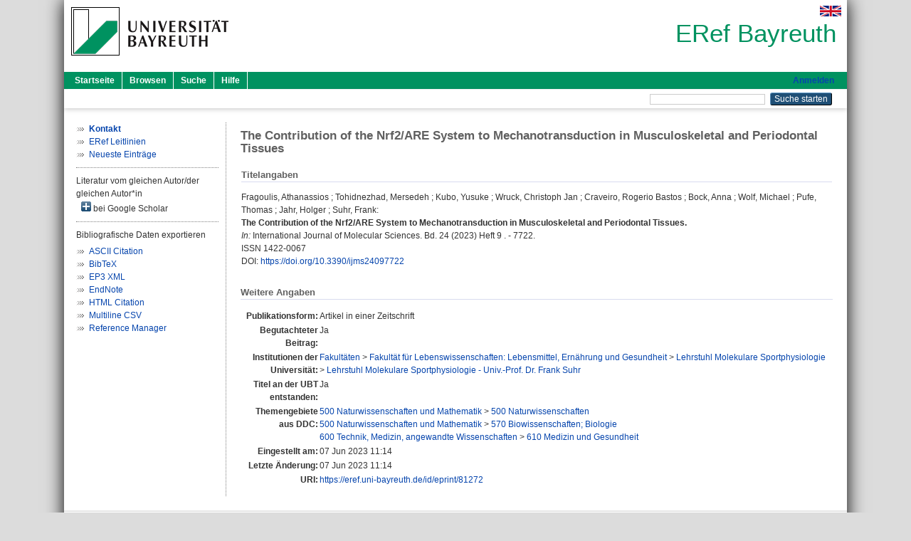

--- FILE ---
content_type: text/html; charset=utf-8
request_url: https://eref.uni-bayreuth.de/id/eprint/81272/
body_size: 4719
content:
<!DOCTYPE html PUBLIC "-//W3C//DTD XHTML 1.0 Transitional//EN" "http://www.w3.org/TR/xhtml1/DTD/xhtml1-transitional.dtd">
<html xmlns="http://www.w3.org/1999/xhtml">
  <head>
    <meta http-equiv="X-UA-Compatible" content="IE=edge" />
    <title> The Contribution of the Nrf2/ARE System to Mechanotransduction in Musculoskeletal and Periodontal Tissues  - ERef Bayreuth</title>
    <link rel="icon" href="/favicon.ico" type="image/x-icon" />
    <link rel="shortcut icon" href="/favicon.ico" type="image/x-icon" />
    <meta name="eprints.eprintid" content="81272" />
<meta name="eprints.rev_number" content="5" />
<meta name="eprints.eprint_status" content="archive" />
<meta name="eprints.userid" content="4033" />
<meta name="eprints.dir" content="disk0/00/08/12/72" />
<meta name="eprints.lastmod" content="2023-06-07 11:14:20" />
<meta name="eprints.status_changed" content="2023-06-07 11:14:20" />
<meta name="eprints.type" content="article" />
<meta name="eprints.metadata_visibility" content="show" />
<meta name="eprints.creators_name" content="Fragoulis, Athanassios" />
<meta name="eprints.creators_name" content="Tohidnezhad, Mersedeh" />
<meta name="eprints.creators_name" content="Kubo, Yusuke" />
<meta name="eprints.creators_name" content="Wruck, Christoph Jan" />
<meta name="eprints.creators_name" content="Craveiro, Rogerio Bastos" />
<meta name="eprints.creators_name" content="Bock, Anna" />
<meta name="eprints.creators_name" content="Wolf, Michael" />
<meta name="eprints.creators_name" content="Pufe, Thomas" />
<meta name="eprints.creators_name" content="Jahr, Holger" />
<meta name="eprints.creators_name" content="Suhr, Frank" />
<meta name="eprints.creators_gndid" content="143740024" />
<meta name="eprints.creators_ubt" content="no" />
<meta name="eprints.creators_ubt" content="no" />
<meta name="eprints.creators_ubt" content="no" />
<meta name="eprints.creators_ubt" content="no" />
<meta name="eprints.creators_ubt" content="no" />
<meta name="eprints.creators_ubt" content="no" />
<meta name="eprints.creators_ubt" content="no" />
<meta name="eprints.creators_ubt" content="no" />
<meta name="eprints.creators_ubt" content="no" />
<meta name="eprints.creators_ubt" content="yes" />
<meta name="eprints.title" content="The Contribution of the Nrf2/ARE System to Mechanotransduction in Musculoskeletal and Periodontal Tissues" />
<meta name="eprints.language" content="eng" />
<meta name="eprints.subjects" content="DDC500500" />
<meta name="eprints.subjects" content="DDC500570" />
<meta name="eprints.subjects" content="DDC600610" />
<meta name="eprints.divisions" content="170007-100" />
<meta name="eprints.date" content="2023" />
<meta name="eprints.full_text_status" content="none" />
<meta name="eprints.publication" content="International Journal of Molecular Sciences" />
<meta name="eprints.volume" content="24" />
<meta name="eprints.number" content="9" />
<meta name="eprints.refereed" content="yes" />
<meta name="eprints.issn" content="1422-0067" />
<meta name="eprints.pagetext" content="7722" />
<meta name="eprints.related_doi" content="doi:10.3390/ijms24097722" />
<meta name="eprints.originate_ubt" content="yes" />
<meta name="eprints.person_search" content="Fragoulis Athanassios" />
<meta name="eprints.person_search" content="Tohidnezhad Mersedeh" />
<meta name="eprints.person_search" content="Kubo Yusuke" />
<meta name="eprints.person_search" content="Wruck Christoph Jan" />
<meta name="eprints.person_search" content="Craveiro Rogerio Bastos" />
<meta name="eprints.person_search" content="Bock Anna" />
<meta name="eprints.person_search" content="Wolf Michael" />
<meta name="eprints.person_search" content="Pufe Thomas" />
<meta name="eprints.person_search" content="Jahr Holger" />
<meta name="eprints.person_search" content="Suhr Frank" />
<meta name="eprints.person_view_name" content="Fragoulis, Athanassios" />
<meta name="eprints.person_view_name" content="Tohidnezhad, Mersedeh" />
<meta name="eprints.person_view_name" content="Kubo, Yusuke" />
<meta name="eprints.person_view_name" content="Wruck, Christoph Jan" />
<meta name="eprints.person_view_name" content="Craveiro, Rogerio Bastos" />
<meta name="eprints.person_view_name" content="Bock, Anna" />
<meta name="eprints.person_view_name" content="Wolf, Michael" />
<meta name="eprints.person_view_name" content="Pufe, Thomas" />
<meta name="eprints.person_view_name" content="Jahr, Holger" />
<meta name="eprints.person_view_name" content="Suhr, Frank" />
<meta name="eprints.person_view_gndid" content="143740024" />
<meta name="eprints.person_view_ubt" content="no" />
<meta name="eprints.person_view_ubt" content="no" />
<meta name="eprints.person_view_ubt" content="no" />
<meta name="eprints.person_view_ubt" content="no" />
<meta name="eprints.person_view_ubt" content="no" />
<meta name="eprints.person_view_ubt" content="no" />
<meta name="eprints.person_view_ubt" content="no" />
<meta name="eprints.person_view_ubt" content="no" />
<meta name="eprints.person_view_ubt" content="no" />
<meta name="eprints.person_view_ubt" content="yes" />
<meta name="eprints.fp7_project" content="no" />
<meta name="eprints.fp7_type" content="info:eu-repo/semantics/article" />
<meta name="eprints.citation" content="  Fragoulis, Athanassios ; Tohidnezhad, Mersedeh ; Kubo, Yusuke ; Wruck, Christoph Jan ; Craveiro, Rogerio Bastos ; Bock, Anna ; Wolf, Michael ; Pufe, Thomas ; Jahr, Holger ; Suhr, Frank:    The Contribution of the Nrf2/ARE System to Mechanotransduction in Musculoskeletal and Periodontal Tissues.        In: International Journal of Molecular Sciences.  Bd. 24  (2023)  Heft 9 .   - 7722. ISSN 1422-0067   DOI: https://doi.org/10.3390/ijms24097722 &lt;https://doi.org/10.3390/ijms24097722&gt;      " />
<link rel="schema.DC" href="http://purl.org/DC/elements/1.0/" />
<meta name="DC.relation" content="https://eref.uni-bayreuth.de/id/eprint/81272/" />
<meta name="DC.title" content="The Contribution of the Nrf2/ARE System to Mechanotransduction in Musculoskeletal and Periodontal Tissues" />
<meta name="DC.creator" content="Fragoulis, Athanassios" />
<meta name="DC.creator" content="Tohidnezhad, Mersedeh" />
<meta name="DC.creator" content="Kubo, Yusuke" />
<meta name="DC.creator" content="Wruck, Christoph Jan" />
<meta name="DC.creator" content="Craveiro, Rogerio Bastos" />
<meta name="DC.creator" content="Bock, Anna" />
<meta name="DC.creator" content="Wolf, Michael" />
<meta name="DC.creator" content="Pufe, Thomas" />
<meta name="DC.creator" content="Jahr, Holger" />
<meta name="DC.creator" content="Suhr, Frank" />
<meta name="DC.subject" content="500 Naturwissenschaften" />
<meta name="DC.subject" content="570 Biowissenschaften; Biologie" />
<meta name="DC.subject" content="610 Medizin und Gesundheit" />
<meta name="DC.date" content="2023" />
<meta name="DC.type" content="Artikel in einer Zeitschrift" />
<meta name="DC.type" content="NonPeerReviewed" />
<meta name="DC.identifier" content="  Fragoulis, Athanassios ; Tohidnezhad, Mersedeh ; Kubo, Yusuke ; Wruck, Christoph Jan ; Craveiro, Rogerio Bastos ; Bock, Anna ; Wolf, Michael ; Pufe, Thomas ; Jahr, Holger ; Suhr, Frank:    The Contribution of the Nrf2/ARE System to Mechanotransduction in Musculoskeletal and Periodontal Tissues.        In: International Journal of Molecular Sciences.  Bd. 24  (2023)  Heft 9 .   - 7722. ISSN 1422-0067   DOI: https://doi.org/10.3390/ijms24097722 &lt;https://doi.org/10.3390/ijms24097722&gt;      " />
<meta name="DC.language" content="eng" />
<link rel="alternate" href="https://eref.uni-bayreuth.de/cgi/export/eprint/81272/EndNote/ubt_eref-eprint-81272.enw" type="text/plain; charset=utf-8" title="EndNote" />
<link rel="alternate" href="https://eref.uni-bayreuth.de/cgi/export/eprint/81272/RIS/ubt_eref-eprint-81272.ris" type="text/plain" title="Reference Manager" />
<link rel="alternate" href="https://eref.uni-bayreuth.de/cgi/export/eprint/81272/CSV/ubt_eref-eprint-81272.csv" type="text/csv; charset=utf-8" title="Multiline CSV" />
<link rel="alternate" href="https://eref.uni-bayreuth.de/cgi/export/eprint/81272/BibTeX/ubt_eref-eprint-81272.bib" type="text/plain; charset=utf-8" title="BibTeX" />
<link rel="alternate" href="https://eref.uni-bayreuth.de/cgi/export/eprint/81272/XML/ubt_eref-eprint-81272.xml" type="application/vnd.eprints.data+xml; charset=utf-8" title="EP3 XML" />
<link rel="alternate" href="https://eref.uni-bayreuth.de/cgi/export/eprint/81272/Text/ubt_eref-eprint-81272.txt" type="text/plain; charset=utf-8" title="ASCII Citation" />
<link rel="alternate" href="https://eref.uni-bayreuth.de/cgi/export/eprint/81272/HTML/ubt_eref-eprint-81272.html" type="text/html; charset=utf-8" title="HTML Citation" />
<link rel="Top" href="https://eref.uni-bayreuth.de/" />
    <link rel="Sword" href="https://eref.uni-bayreuth.de/sword-app/servicedocument" />
    <link rel="SwordDeposit" href="https://eref.uni-bayreuth.de/id/contents" />
    <link rel="Search" type="text/html" href="https://eref.uni-bayreuth.de/cgi/search" />
    <link rel="Search" type="application/opensearchdescription+xml" href="https://eref.uni-bayreuth.de/cgi/opensearchdescription" title="ERef Bayreuth" />
    <script type="text/javascript">
// <![CDATA[
var eprints_http_root = "https://eref.uni-bayreuth.de";
var eprints_http_cgiroot = "https://eref.uni-bayreuth.de/cgi";
var eprints_oai_archive_id = "eref.uni-bayreuth.de";
var eprints_logged_in = false;
var eprints_logged_in_userid = 0; 
var eprints_logged_in_username = ""; 
var eprints_logged_in_usertype = ""; 
// ]]></script>
    <style type="text/css">.ep_logged_in { display: none }</style>
    <link rel="stylesheet" type="text/css" href="/style/auto-3.4.3.css" />
    <script type="text/javascript" src="/javascript/auto-3.4.3.js">
//padder
</script>
    <!--[if lte IE 6]>
        <link rel="stylesheet" type="text/css" href="/style/ie6.css" />
   <![endif]-->
    <meta name="Generator" content="EPrints 3.4.3" />
    <meta http-equiv="Content-Type" content="text/html; charset=UTF-8" />
    <meta http-equiv="Content-Language" content="de" />
    
  </head>
  <body>
    

    <div id="pageContainer" class="pageContainer">
     <div id="branding">
      <span id="logo">
       <div id="headerprint">
        <h2>ERef Bayreuth</h2>
       </div>
       <div id="header" class="ep_noprint">
        <a href="https://www.uni-bayreuth.de/" title="UBT-Homepage" tabindex="-1" target="_blank">
         <img src="/images/logo-university-of-bayreuth.png" id="ubtlogo" alt="Logo UBT" title="Homepage der UBT" />
        </a>
         <div id="ep_tm_languages"><a href="/cgi/set_lang?lang=en&amp;referrer=https%3A%2F%2Feref.uni-bayreuth.de%2Fid%2Feprint%2F81272%2F" title="English"><img src="/images/flags/en.png" align="top" border="0" alt="English" /></a></div>
        <div id="headerrechts">
         <a id="headerrechts" href="/" title="Startseite">
          <div id="headerrechtstext">ERef Bayreuth</div>
         </a>
        </div> <!-- headerrechts -->
       </div> <!-- header -->
       </span> <!-- logo -->
      </div> <!-- branding -->
       
      <div id="ep_tm_header" class="ep_noprint">
       <div class="ubt_tm_menu_top">
        <div class="ep_tm_menu_left">
         <ul class="ep_tm_menu">
          <li>
           <a href="/" title="
	 Startseite
	">
            
	 Startseite
	
           </a>
          </li>
          <li>
           <a href="/view/" title="
	 Browsen
	" menu="ep_tm_menu_browse">
            
	 Browsen
	
           </a>
            <ul id="ep_tm_menu_browse" style="display:none;">
	     <li>
              <a href="/view/person_gndid/">
               In den Einträgen blättern nach 
               Person (UBT)
              </a>
             </li>
             <li>
              <a href="/view/divisions/">
               In den Einträgen blättern nach 
               Institutionen der Universität Bayreuth
              </a>
             </li>
             <li>
              <a href="/view/projekt/">
               In den Einträgen blättern nach 
               Projekte
              </a>
             </li>
             <li>
              <a href="/view/series/">
               In den Einträgen blättern nach 
               Schriftenreihen
              </a>
             </li>
             <li>
              <a href="/view/journal/">
               In den Einträgen blättern nach 
               Zeitschriften
              </a>
             </li>
             <li>
              <a href="/view/type/">
               In den Einträgen blättern nach 
               Publikationsform
              </a>
             </li>
             <li>
              <a href="/view/year/">
               In den Einträgen blättern nach 
               Jahr
              </a>
             </li>
             <li>
              <a href="/view/subjects/">
               In den Einträgen blättern nach 
               Sachgebiete der DDC
              </a>
             </li>
            </ul>
          </li>
          <li>
           <a href="/cgi/search/advanced" title="
	 Suche
	">
            
	 Suche
	
           </a>
          </li>
          <li>
           <a href="/help/index.html" title="
         Hilfe
	">
            
         Hilfe
	
           </a>
          </li>
         </ul>
        </div> <!-- ep_tm_menu_left -->
        <div class="ep_tm_menu_right">
         
		<a id="loginButton" href="https://eref.uni-bayreuth.de/cgi/users/home">Anmelden</a>
	
        </div> <!-- ep_tm_menu_right -->
       </div> <!-- ep_tm_menu_top -->

       <div class="ep_tm_searchbar">
        <div>
         <ul class="ep_tm_key_tools" id="ep_tm_menu_tools" role="toolbar"></ul>
        </div>
        <div>
         <form method="get" accept-charset="utf-8" action="/cgi/search" role="search" aria-label="Publication simple search">
          <input class="ep_tm_searchbarbox" size="20" type="text" name="q" aria-labelledby="searchbutton" />
          <input class="ep_tm_searchbarbutton" value="Suche starten" type="submit" name="_action_search" id="searchbutton" />
          <input type="hidden" name="_action_search" value="Search" />
          <input type="hidden" name="_order" value="bytitle" />
          <input type="hidden" name="basic_srchtype" value="ALL" />
          <input type="hidden" name="_satisfyall" value="ALL" />
         </form>
        </div>
       	</div> <!-- ep_tm_searchbar -->
      </div> <!-- ep_tm_header -->

      <div id="ubt_main">
       <table class="ubt_main_table" cellpadding="0" cellspacing="0">
        <tr>
         <td id="ubt_main_left" class="ep_noprint" align="left" valign="top">
                <ul class="ubt_browseleft" style="margin-top:0;">
                        <li><a href="/contact.html"><strong>Kontakt</strong></a></li>
                        <li><a href="/leitlinien.html">ERef Leitlinien</a></li>
                        <li><a href="/cgi/latest">Neueste Einträge</a></li>
                </ul>
        <hr class="hr_dotted" />Literatur vom gleichen Autor/der gleichen Autor*in<div id="author_google" style="padding:2px 0 0 2px;" onClick="show_author ( 'google' )"><img id="author_google_image" alt="plus" title="plus" src="/images/plus.png" border="0" /> bei Google Scholar</div><div id="author_google_list" style="display:none"><ul style="margin: 0 0 0 25px;"><li><a href="http://scholar.google.com/scholar?as_q=&amp;as_sauthors=Fragoulis%20Athanassios" target="google">Fragoulis, Athanassios</a></li><li><a href="http://scholar.google.com/scholar?as_q=&amp;as_sauthors=Tohidnezhad%20Mersedeh" target="google">Tohidnezhad, Mersedeh</a></li><li><a href="http://scholar.google.com/scholar?as_q=&amp;as_sauthors=Kubo%20Yusuke" target="google">Kubo, Yusuke</a></li><li><a href="http://scholar.google.com/scholar?as_q=&amp;as_sauthors=Wruck%20Christoph%20Jan" target="google">Wruck, Christoph Jan</a></li><li><a href="http://scholar.google.com/scholar?as_q=&amp;as_sauthors=Craveiro%20Rogerio%20Bastos" target="google">Craveiro, Rogerio Bastos</a></li><li><a href="http://scholar.google.com/scholar?as_q=&amp;as_sauthors=Bock%20Anna" target="google">Bock, Anna</a></li><li><a href="http://scholar.google.com/scholar?as_q=&amp;as_sauthors=Wolf%20Michael" target="google">Wolf, Michael</a></li><li><a href="http://scholar.google.com/scholar?as_q=&amp;as_sauthors=Pufe%20Thomas" target="google">Pufe, Thomas</a></li><li><a href="http://scholar.google.com/scholar?as_q=&amp;as_sauthors=Jahr%20Holger" target="google">Jahr, Holger</a></li><li><a href="http://scholar.google.com/scholar?as_q=&amp;as_sauthors=Suhr%20Frank" target="google">Suhr, Frank</a></li></ul></div><hr class="hr_dotted" />Bibliografische Daten exportieren<ul id="render_export_links"><li><a href="https://eref.uni-bayreuth.de/cgi/export/eprint/81272/Text/ubt_eref-eprint-81272.txt">ASCII Citation</a></li><li><a href="https://eref.uni-bayreuth.de/cgi/export/eprint/81272/BibTeX/ubt_eref-eprint-81272.bib">BibTeX</a></li><li><a href="https://eref.uni-bayreuth.de/cgi/export/eprint/81272/XML/ubt_eref-eprint-81272.xml">EP3 XML</a></li><li><a href="https://eref.uni-bayreuth.de/cgi/export/eprint/81272/EndNote/ubt_eref-eprint-81272.enw">EndNote</a></li><li><a href="https://eref.uni-bayreuth.de/cgi/export/eprint/81272/HTML/ubt_eref-eprint-81272.html">HTML Citation</a></li><li><a href="https://eref.uni-bayreuth.de/cgi/export/eprint/81272/CSV/ubt_eref-eprint-81272.csv">Multiline CSV</a></li><li><a href="https://eref.uni-bayreuth.de/cgi/export/eprint/81272/RIS/ubt_eref-eprint-81272.ris">Reference Manager</a></li></ul></td>
         <td id="ubt_main_left_border" class="ep_noprint" align="left" valign="top"> </td>
         <td id="ubt_main_center" align="left" valign="top">
          <h1 class="ep_tm_pagetitle"> 

The Contribution of the Nrf2/ARE System to Mechanotransduction in Musculoskeletal and Periodontal Tissues

 </h1>
          <div class="ep_summary_content"><div class="ep_summary_content_left"></div><div class="ep_summary_content_right"></div><div class="ep_summary_content_top"></div><div class="ep_summary_content_main">

  <div class="ep_block_small">
  <h2 class="ubt_ep_heading">
   Titelangaben
  </h2>
  <p style="margin-bottom: 1em">
    


    <span class="person_name">Fragoulis, Athanassios</span> ; <span class="person_name">Tohidnezhad, Mersedeh</span> ; <span class="person_name">Kubo, Yusuke</span> ; <span class="person_name">Wruck, Christoph Jan</span> ; <span class="person_name">Craveiro, Rogerio Bastos</span> ; <span class="person_name">Bock, Anna</span> ; <span class="person_name">Wolf, Michael</span> ; <span class="person_name">Pufe, Thomas</span> ; <span class="person_name">Jahr, Holger</span> ; <span class="person_name">Suhr, Frank</span>:<br />



<b>The Contribution of the Nrf2/ARE System to Mechanotransduction in Musculoskeletal and Periodontal Tissues.</b>


  <br />



   
    
    <i>In:</i> International Journal of Molecular Sciences.
      
      Bd. 24
      
      (2023)
       Heft  9
    .
    
     - 7722.
    <br />ISSN 1422-0067
    
    
      <br />DOI: <a href="https://doi.org/10.3390/ijms24097722" target="_blank">https://doi.org/10.3390/ijms24097722</a>
    
    
    
     <br />
  

  </p>
  </div>

  

    

    



  
  

  

  

   <h2 class="ubt_ep_heading">Weitere Angaben</h2>
  <table style="margin-bottom: 1em; margin-top: 1em;" cellpadding="3">
    <tr>
      <th align="right">Publikationsform:</th>
      <td>
        Artikel in einer Zeitschrift
        
        
        
        
      </td>
    </tr>
    
     
     
     
     
        <tr>
         <th align="right" valign="top">Begutachteter Beitrag:</th>
         <td valign="top">Ja</td>
        </tr>
     
     
     
     
     
     
        <tr>
         <th align="right" valign="top">Institutionen der Universität:</th>
         <td valign="top"><a href="https://eref.uni-bayreuth.de/view/divisions/100000.html">Fakultäten</a> &gt; <a href="https://eref.uni-bayreuth.de/view/divisions/170000.html">Fakultät für Lebenswissenschaften: Lebensmittel, Ernährung und Gesundheit</a> &gt; <a href="https://eref.uni-bayreuth.de/view/divisions/170007.html">Lehrstuhl Molekulare Sportphysiologie</a> &gt; <a href="https://eref.uni-bayreuth.de/view/divisions/170007-100.html">Lehrstuhl Molekulare Sportphysiologie - Univ.-Prof. Dr. Frank Suhr</a></td>
        </tr>
     
     
        <tr>
         <th align="right" valign="top">Titel an der UBT entstanden:</th>
         <td valign="top">Ja</td>
        </tr>
     
     
        <tr>
         <th align="right" valign="top">Themengebiete aus DDC:</th>
         <td valign="top"><a href="https://eref.uni-bayreuth.de/view/subjects/DDC500.html">500 Naturwissenschaften und Mathematik</a> &gt; <a href="https://eref.uni-bayreuth.de/view/subjects/DDC500500.html">500 Naturwissenschaften</a><br /><a href="https://eref.uni-bayreuth.de/view/subjects/DDC500.html">500 Naturwissenschaften und Mathematik</a> &gt; <a href="https://eref.uni-bayreuth.de/view/subjects/DDC500570.html">570 Biowissenschaften; Biologie</a><br /><a href="https://eref.uni-bayreuth.de/view/subjects/DDC600.html">600 Technik, Medizin, angewandte Wissenschaften</a> &gt; <a href="https://eref.uni-bayreuth.de/view/subjects/DDC600610.html">610 Medizin und Gesundheit</a></td>
        </tr>
     
     
     
        <tr>
         <th align="right" valign="top">Eingestellt am:</th>
         <td valign="top">07 Jun 2023 11:14</td>
        </tr>
     
     
        <tr>
         <th align="right" valign="top">Letzte Änderung:</th>
         <td valign="top">07 Jun 2023 11:14</td>
        </tr>
     
    
    
    <tr>
      <th align="right">URI:</th>
      <td valign="top"><a href="https://eref.uni-bayreuth.de/id/eprint/81272">https://eref.uni-bayreuth.de/id/eprint/81272</a></td>
    </tr>
  </table>

  
  



</div><div class="ep_summary_content_bottom"></div><div class="ep_summary_content_after"></div></div>
         </td>
        </tr>
       </table>
      </div> <!-- ubt_main -->

       <footer>
        <div id="footer" class="floatcon ep_noprint">
         <div id="right">
          <a rel="external" href="https://eprints.org/software/">
           <img alt="EPrints Logo" src="/images/eprintslogo.png" /><img alt="EPrints Flavour Logo" src="/images/flavour.png" style="width: 28px" />
          </a>
        </div>
        <div id="left">
         <a href="https://www.ub.uni-bayreuth.de" target="_blank">
	 Universitätsbibliothek Bayreuth
	</a> - 
	  95447 Bayreuth - Tel. 0921/553450
	 <br />
         <a href="https://eref.uni-bayreuth.de/contact.html" target="_blank">
	 Kontakt 
	</a> - <a href="https://eref.uni-bayreuth.de/impressum.html" target="_blank">
	 Impressum  
	</a> - <a href="https://www.uni-bayreuth.de/de/_service/datenschutzerklaerung/index.html" target="_blank">
	 Datenschutz
	</a>
        </div>
       </div>
      </footer>
    </div> <!-- wrapper -->
  </body>
</html>